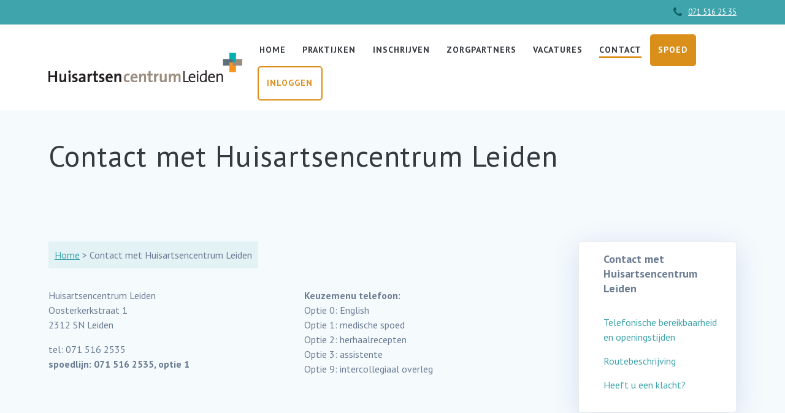

--- FILE ---
content_type: text/html; charset=UTF-8
request_url: https://huisartsencentrumleiden.nl/contact/
body_size: 78825
content:
<!DOCTYPE html>
<html lang="nl-NL">
<head>
    <meta charset="UTF-8">
    <meta name="viewport" content="width=device-width, initial-scale=1">
    <link rel="profile" href="http://gmpg.org/xfn/11">

	    <script>
        (function (exports, d) {
            var _isReady = false,
                _event,
                _fns = [];

            function onReady(event) {
                d.removeEventListener("DOMContentLoaded", onReady);
                _isReady = true;
                _event = event;
                _fns.forEach(function (_fn) {
                    var fn = _fn[0],
                        context = _fn[1];
                    fn.call(context || exports, window.jQuery);
                });
            }

            function onReadyIe(event) {
                if (d.readyState === "complete") {
                    d.detachEvent("onreadystatechange", onReadyIe);
                    _isReady = true;
                    _event = event;
                    _fns.forEach(function (_fn) {
                        var fn = _fn[0],
                            context = _fn[1];
                        fn.call(context || exports, event);
                    });
                }
            }

            d.addEventListener && d.addEventListener("DOMContentLoaded", onReady) ||
            d.attachEvent && d.attachEvent("onreadystatechange", onReadyIe);

            function domReady(fn, context) {
                if (_isReady) {
                    fn.call(context, _event);
                }

                _fns.push([fn, context]);
            }

            exports.mesmerizeDomReady = domReady;
        })(window, document);
    </script>
	<meta name='robots' content='max-image-preview:large, index, follow, max-snippet:-1, max-video-preview:-1' />
	<style>img:is([sizes="auto" i], [sizes^="auto," i]) { contain-intrinsic-size: 3000px 1500px }</style>
	
	<!-- This site is optimized with the Yoast SEO plugin v15.9.1 - https://yoast.com/wordpress/plugins/seo/ -->
	<title>Contactgegevens | Huisartsencentrum Leiden</title>
	<meta name="description" content="Huisartsencentrum Leiden bevindt zich op de Oosterkerkstraat 1. U kunt ons telefonisch bereiken op 071-516 25 35." />
	<link rel="canonical" href="https://huisartsencentrumleiden.nl/contact/" />
	<meta property="og:locale" content="nl_NL" />
	<meta property="og:type" content="article" />
	<meta property="og:title" content="Contactgegevens | Huisartsencentrum Leiden" />
	<meta property="og:description" content="Huisartsencentrum Leiden bevindt zich op de Oosterkerkstraat 1. U kunt ons telefonisch bereiken op 071-516 25 35." />
	<meta property="og:url" content="https://huisartsencentrumleiden.nl/contact/" />
	<meta property="og:site_name" content="Huisartsencentrum Leiden" />
	<meta property="article:modified_time" content="2025-11-06T20:43:03+00:00" />
	<meta name="twitter:card" content="summary_large_image" />
	<script type="application/ld+json" class="yoast-schema-graph">{"@context":"https://schema.org","@graph":[{"@type":"Organization","@id":"https://huisartsencentrumleiden.nl/#organization","name":"Huisartsencentrum Leiden","url":"https://huisartsencentrumleiden.nl/","sameAs":[],"logo":{"@type":"ImageObject","@id":"https://huisartsencentrumleiden.nl/#logo","inLanguage":"nl-NL","url":"https://huisartsencentrumleiden.nl/wp-content/uploads/2020/11/logo-tekst.png","width":512,"height":77,"caption":"Huisartsencentrum Leiden"},"image":{"@id":"https://huisartsencentrumleiden.nl/#logo"}},{"@type":"WebSite","@id":"https://huisartsencentrumleiden.nl/#website","url":"https://huisartsencentrumleiden.nl/","name":"Huisartsencentrum Leiden","description":"","publisher":{"@id":"https://huisartsencentrumleiden.nl/#organization"},"potentialAction":[{"@type":"SearchAction","target":"https://huisartsencentrumleiden.nl/?s={search_term_string}","query-input":"required name=search_term_string"}],"inLanguage":"nl-NL"},{"@type":"WebPage","@id":"https://huisartsencentrumleiden.nl/contact/#webpage","url":"https://huisartsencentrumleiden.nl/contact/","name":"Contactgegevens | Huisartsencentrum Leiden","isPartOf":{"@id":"https://huisartsencentrumleiden.nl/#website"},"datePublished":"2020-11-28T19:37:28+00:00","dateModified":"2025-11-06T20:43:03+00:00","description":"Huisartsencentrum Leiden bevindt zich op de Oosterkerkstraat 1. U kunt ons telefonisch bereiken op 071-516 25 35.","breadcrumb":{"@id":"https://huisartsencentrumleiden.nl/contact/#breadcrumb"},"inLanguage":"nl-NL","potentialAction":[{"@type":"ReadAction","target":["https://huisartsencentrumleiden.nl/contact/"]}]},{"@type":"BreadcrumbList","@id":"https://huisartsencentrumleiden.nl/contact/#breadcrumb","itemListElement":[{"@type":"ListItem","position":1,"item":{"@type":"WebPage","@id":"https://huisartsencentrumleiden.nl/","url":"https://huisartsencentrumleiden.nl/","name":"Home"}},{"@type":"ListItem","position":2,"item":{"@type":"WebPage","@id":"https://huisartsencentrumleiden.nl/contact/","url":"https://huisartsencentrumleiden.nl/contact/","name":"Contact met Huisartsencentrum Leiden"}}]}]}</script>
	<!-- / Yoast SEO plugin. -->


<link rel='dns-prefetch' href='//fonts.googleapis.com' />
<link rel="alternate" type="application/rss+xml" title="Huisartsencentrum Leiden &raquo; feed" href="https://huisartsencentrumleiden.nl/feed/" />
<link rel="alternate" type="application/rss+xml" title="Huisartsencentrum Leiden &raquo; reacties feed" href="https://huisartsencentrumleiden.nl/comments/feed/" />
<script type="text/javascript">
/* <![CDATA[ */
window._wpemojiSettings = {"baseUrl":"https:\/\/s.w.org\/images\/core\/emoji\/16.0.1\/72x72\/","ext":".png","svgUrl":"https:\/\/s.w.org\/images\/core\/emoji\/16.0.1\/svg\/","svgExt":".svg","source":{"concatemoji":"https:\/\/huisartsencentrumleiden.nl\/wp-includes\/js\/wp-emoji-release.min.js?ver=6.8.3"}};
/*! This file is auto-generated */
!function(s,n){var o,i,e;function c(e){try{var t={supportTests:e,timestamp:(new Date).valueOf()};sessionStorage.setItem(o,JSON.stringify(t))}catch(e){}}function p(e,t,n){e.clearRect(0,0,e.canvas.width,e.canvas.height),e.fillText(t,0,0);var t=new Uint32Array(e.getImageData(0,0,e.canvas.width,e.canvas.height).data),a=(e.clearRect(0,0,e.canvas.width,e.canvas.height),e.fillText(n,0,0),new Uint32Array(e.getImageData(0,0,e.canvas.width,e.canvas.height).data));return t.every(function(e,t){return e===a[t]})}function u(e,t){e.clearRect(0,0,e.canvas.width,e.canvas.height),e.fillText(t,0,0);for(var n=e.getImageData(16,16,1,1),a=0;a<n.data.length;a++)if(0!==n.data[a])return!1;return!0}function f(e,t,n,a){switch(t){case"flag":return n(e,"\ud83c\udff3\ufe0f\u200d\u26a7\ufe0f","\ud83c\udff3\ufe0f\u200b\u26a7\ufe0f")?!1:!n(e,"\ud83c\udde8\ud83c\uddf6","\ud83c\udde8\u200b\ud83c\uddf6")&&!n(e,"\ud83c\udff4\udb40\udc67\udb40\udc62\udb40\udc65\udb40\udc6e\udb40\udc67\udb40\udc7f","\ud83c\udff4\u200b\udb40\udc67\u200b\udb40\udc62\u200b\udb40\udc65\u200b\udb40\udc6e\u200b\udb40\udc67\u200b\udb40\udc7f");case"emoji":return!a(e,"\ud83e\udedf")}return!1}function g(e,t,n,a){var r="undefined"!=typeof WorkerGlobalScope&&self instanceof WorkerGlobalScope?new OffscreenCanvas(300,150):s.createElement("canvas"),o=r.getContext("2d",{willReadFrequently:!0}),i=(o.textBaseline="top",o.font="600 32px Arial",{});return e.forEach(function(e){i[e]=t(o,e,n,a)}),i}function t(e){var t=s.createElement("script");t.src=e,t.defer=!0,s.head.appendChild(t)}"undefined"!=typeof Promise&&(o="wpEmojiSettingsSupports",i=["flag","emoji"],n.supports={everything:!0,everythingExceptFlag:!0},e=new Promise(function(e){s.addEventListener("DOMContentLoaded",e,{once:!0})}),new Promise(function(t){var n=function(){try{var e=JSON.parse(sessionStorage.getItem(o));if("object"==typeof e&&"number"==typeof e.timestamp&&(new Date).valueOf()<e.timestamp+604800&&"object"==typeof e.supportTests)return e.supportTests}catch(e){}return null}();if(!n){if("undefined"!=typeof Worker&&"undefined"!=typeof OffscreenCanvas&&"undefined"!=typeof URL&&URL.createObjectURL&&"undefined"!=typeof Blob)try{var e="postMessage("+g.toString()+"("+[JSON.stringify(i),f.toString(),p.toString(),u.toString()].join(",")+"));",a=new Blob([e],{type:"text/javascript"}),r=new Worker(URL.createObjectURL(a),{name:"wpTestEmojiSupports"});return void(r.onmessage=function(e){c(n=e.data),r.terminate(),t(n)})}catch(e){}c(n=g(i,f,p,u))}t(n)}).then(function(e){for(var t in e)n.supports[t]=e[t],n.supports.everything=n.supports.everything&&n.supports[t],"flag"!==t&&(n.supports.everythingExceptFlag=n.supports.everythingExceptFlag&&n.supports[t]);n.supports.everythingExceptFlag=n.supports.everythingExceptFlag&&!n.supports.flag,n.DOMReady=!1,n.readyCallback=function(){n.DOMReady=!0}}).then(function(){return e}).then(function(){var e;n.supports.everything||(n.readyCallback(),(e=n.source||{}).concatemoji?t(e.concatemoji):e.wpemoji&&e.twemoji&&(t(e.twemoji),t(e.wpemoji)))}))}((window,document),window._wpemojiSettings);
/* ]]> */
</script>
<link rel='stylesheet' id='companion-bundle-css' href="" data-href='https://huisartsencentrumleiden.nl/wp-content/plugins/mesmerize-companion/theme-data/mesmerize/assets/css/companion.bundle.min.css?ver=1.6.148' type='text/css' media='all' />
<link rel='stylesheet' id='empower-companion-page-css-css' href='https://huisartsencentrumleiden.nl/wp-content/themes/empowerwp-pro/child/customizer/sections/content.css?ver=1.6.148' type='text/css' media='all' />
<style id='wp-emoji-styles-inline-css' type='text/css'>

	img.wp-smiley, img.emoji {
		display: inline !important;
		border: none !important;
		box-shadow: none !important;
		height: 1em !important;
		width: 1em !important;
		margin: 0 0.07em !important;
		vertical-align: -0.1em !important;
		background: none !important;
		padding: 0 !important;
	}
</style>
<link rel='stylesheet' id='wp-block-library-css' href='https://huisartsencentrumleiden.nl/wp-includes/css/dist/block-library/style.min.css?ver=6.8.3' type='text/css' media='all' />
<style id='classic-theme-styles-inline-css' type='text/css'>
/*! This file is auto-generated */
.wp-block-button__link{color:#fff;background-color:#32373c;border-radius:9999px;box-shadow:none;text-decoration:none;padding:calc(.667em + 2px) calc(1.333em + 2px);font-size:1.125em}.wp-block-file__button{background:#32373c;color:#fff;text-decoration:none}
</style>
<style id='global-styles-inline-css' type='text/css'>
:root{--wp--preset--aspect-ratio--square: 1;--wp--preset--aspect-ratio--4-3: 4/3;--wp--preset--aspect-ratio--3-4: 3/4;--wp--preset--aspect-ratio--3-2: 3/2;--wp--preset--aspect-ratio--2-3: 2/3;--wp--preset--aspect-ratio--16-9: 16/9;--wp--preset--aspect-ratio--9-16: 9/16;--wp--preset--color--black: #000000;--wp--preset--color--cyan-bluish-gray: #abb8c3;--wp--preset--color--white: #ffffff;--wp--preset--color--pale-pink: #f78da7;--wp--preset--color--vivid-red: #cf2e2e;--wp--preset--color--luminous-vivid-orange: #ff6900;--wp--preset--color--luminous-vivid-amber: #fcb900;--wp--preset--color--light-green-cyan: #7bdcb5;--wp--preset--color--vivid-green-cyan: #00d084;--wp--preset--color--pale-cyan-blue: #8ed1fc;--wp--preset--color--vivid-cyan-blue: #0693e3;--wp--preset--color--vivid-purple: #9b51e0;--wp--preset--gradient--vivid-cyan-blue-to-vivid-purple: linear-gradient(135deg,rgba(6,147,227,1) 0%,rgb(155,81,224) 100%);--wp--preset--gradient--light-green-cyan-to-vivid-green-cyan: linear-gradient(135deg,rgb(122,220,180) 0%,rgb(0,208,130) 100%);--wp--preset--gradient--luminous-vivid-amber-to-luminous-vivid-orange: linear-gradient(135deg,rgba(252,185,0,1) 0%,rgba(255,105,0,1) 100%);--wp--preset--gradient--luminous-vivid-orange-to-vivid-red: linear-gradient(135deg,rgba(255,105,0,1) 0%,rgb(207,46,46) 100%);--wp--preset--gradient--very-light-gray-to-cyan-bluish-gray: linear-gradient(135deg,rgb(238,238,238) 0%,rgb(169,184,195) 100%);--wp--preset--gradient--cool-to-warm-spectrum: linear-gradient(135deg,rgb(74,234,220) 0%,rgb(151,120,209) 20%,rgb(207,42,186) 40%,rgb(238,44,130) 60%,rgb(251,105,98) 80%,rgb(254,248,76) 100%);--wp--preset--gradient--blush-light-purple: linear-gradient(135deg,rgb(255,206,236) 0%,rgb(152,150,240) 100%);--wp--preset--gradient--blush-bordeaux: linear-gradient(135deg,rgb(254,205,165) 0%,rgb(254,45,45) 50%,rgb(107,0,62) 100%);--wp--preset--gradient--luminous-dusk: linear-gradient(135deg,rgb(255,203,112) 0%,rgb(199,81,192) 50%,rgb(65,88,208) 100%);--wp--preset--gradient--pale-ocean: linear-gradient(135deg,rgb(255,245,203) 0%,rgb(182,227,212) 50%,rgb(51,167,181) 100%);--wp--preset--gradient--electric-grass: linear-gradient(135deg,rgb(202,248,128) 0%,rgb(113,206,126) 100%);--wp--preset--gradient--midnight: linear-gradient(135deg,rgb(2,3,129) 0%,rgb(40,116,252) 100%);--wp--preset--font-size--small: 13px;--wp--preset--font-size--medium: 20px;--wp--preset--font-size--large: 36px;--wp--preset--font-size--x-large: 42px;--wp--preset--spacing--20: 0.44rem;--wp--preset--spacing--30: 0.67rem;--wp--preset--spacing--40: 1rem;--wp--preset--spacing--50: 1.5rem;--wp--preset--spacing--60: 2.25rem;--wp--preset--spacing--70: 3.38rem;--wp--preset--spacing--80: 5.06rem;--wp--preset--shadow--natural: 6px 6px 9px rgba(0, 0, 0, 0.2);--wp--preset--shadow--deep: 12px 12px 50px rgba(0, 0, 0, 0.4);--wp--preset--shadow--sharp: 6px 6px 0px rgba(0, 0, 0, 0.2);--wp--preset--shadow--outlined: 6px 6px 0px -3px rgba(255, 255, 255, 1), 6px 6px rgba(0, 0, 0, 1);--wp--preset--shadow--crisp: 6px 6px 0px rgba(0, 0, 0, 1);}:where(.is-layout-flex){gap: 0.5em;}:where(.is-layout-grid){gap: 0.5em;}body .is-layout-flex{display: flex;}.is-layout-flex{flex-wrap: wrap;align-items: center;}.is-layout-flex > :is(*, div){margin: 0;}body .is-layout-grid{display: grid;}.is-layout-grid > :is(*, div){margin: 0;}:where(.wp-block-columns.is-layout-flex){gap: 2em;}:where(.wp-block-columns.is-layout-grid){gap: 2em;}:where(.wp-block-post-template.is-layout-flex){gap: 1.25em;}:where(.wp-block-post-template.is-layout-grid){gap: 1.25em;}.has-black-color{color: var(--wp--preset--color--black) !important;}.has-cyan-bluish-gray-color{color: var(--wp--preset--color--cyan-bluish-gray) !important;}.has-white-color{color: var(--wp--preset--color--white) !important;}.has-pale-pink-color{color: var(--wp--preset--color--pale-pink) !important;}.has-vivid-red-color{color: var(--wp--preset--color--vivid-red) !important;}.has-luminous-vivid-orange-color{color: var(--wp--preset--color--luminous-vivid-orange) !important;}.has-luminous-vivid-amber-color{color: var(--wp--preset--color--luminous-vivid-amber) !important;}.has-light-green-cyan-color{color: var(--wp--preset--color--light-green-cyan) !important;}.has-vivid-green-cyan-color{color: var(--wp--preset--color--vivid-green-cyan) !important;}.has-pale-cyan-blue-color{color: var(--wp--preset--color--pale-cyan-blue) !important;}.has-vivid-cyan-blue-color{color: var(--wp--preset--color--vivid-cyan-blue) !important;}.has-vivid-purple-color{color: var(--wp--preset--color--vivid-purple) !important;}.has-black-background-color{background-color: var(--wp--preset--color--black) !important;}.has-cyan-bluish-gray-background-color{background-color: var(--wp--preset--color--cyan-bluish-gray) !important;}.has-white-background-color{background-color: var(--wp--preset--color--white) !important;}.has-pale-pink-background-color{background-color: var(--wp--preset--color--pale-pink) !important;}.has-vivid-red-background-color{background-color: var(--wp--preset--color--vivid-red) !important;}.has-luminous-vivid-orange-background-color{background-color: var(--wp--preset--color--luminous-vivid-orange) !important;}.has-luminous-vivid-amber-background-color{background-color: var(--wp--preset--color--luminous-vivid-amber) !important;}.has-light-green-cyan-background-color{background-color: var(--wp--preset--color--light-green-cyan) !important;}.has-vivid-green-cyan-background-color{background-color: var(--wp--preset--color--vivid-green-cyan) !important;}.has-pale-cyan-blue-background-color{background-color: var(--wp--preset--color--pale-cyan-blue) !important;}.has-vivid-cyan-blue-background-color{background-color: var(--wp--preset--color--vivid-cyan-blue) !important;}.has-vivid-purple-background-color{background-color: var(--wp--preset--color--vivid-purple) !important;}.has-black-border-color{border-color: var(--wp--preset--color--black) !important;}.has-cyan-bluish-gray-border-color{border-color: var(--wp--preset--color--cyan-bluish-gray) !important;}.has-white-border-color{border-color: var(--wp--preset--color--white) !important;}.has-pale-pink-border-color{border-color: var(--wp--preset--color--pale-pink) !important;}.has-vivid-red-border-color{border-color: var(--wp--preset--color--vivid-red) !important;}.has-luminous-vivid-orange-border-color{border-color: var(--wp--preset--color--luminous-vivid-orange) !important;}.has-luminous-vivid-amber-border-color{border-color: var(--wp--preset--color--luminous-vivid-amber) !important;}.has-light-green-cyan-border-color{border-color: var(--wp--preset--color--light-green-cyan) !important;}.has-vivid-green-cyan-border-color{border-color: var(--wp--preset--color--vivid-green-cyan) !important;}.has-pale-cyan-blue-border-color{border-color: var(--wp--preset--color--pale-cyan-blue) !important;}.has-vivid-cyan-blue-border-color{border-color: var(--wp--preset--color--vivid-cyan-blue) !important;}.has-vivid-purple-border-color{border-color: var(--wp--preset--color--vivid-purple) !important;}.has-vivid-cyan-blue-to-vivid-purple-gradient-background{background: var(--wp--preset--gradient--vivid-cyan-blue-to-vivid-purple) !important;}.has-light-green-cyan-to-vivid-green-cyan-gradient-background{background: var(--wp--preset--gradient--light-green-cyan-to-vivid-green-cyan) !important;}.has-luminous-vivid-amber-to-luminous-vivid-orange-gradient-background{background: var(--wp--preset--gradient--luminous-vivid-amber-to-luminous-vivid-orange) !important;}.has-luminous-vivid-orange-to-vivid-red-gradient-background{background: var(--wp--preset--gradient--luminous-vivid-orange-to-vivid-red) !important;}.has-very-light-gray-to-cyan-bluish-gray-gradient-background{background: var(--wp--preset--gradient--very-light-gray-to-cyan-bluish-gray) !important;}.has-cool-to-warm-spectrum-gradient-background{background: var(--wp--preset--gradient--cool-to-warm-spectrum) !important;}.has-blush-light-purple-gradient-background{background: var(--wp--preset--gradient--blush-light-purple) !important;}.has-blush-bordeaux-gradient-background{background: var(--wp--preset--gradient--blush-bordeaux) !important;}.has-luminous-dusk-gradient-background{background: var(--wp--preset--gradient--luminous-dusk) !important;}.has-pale-ocean-gradient-background{background: var(--wp--preset--gradient--pale-ocean) !important;}.has-electric-grass-gradient-background{background: var(--wp--preset--gradient--electric-grass) !important;}.has-midnight-gradient-background{background: var(--wp--preset--gradient--midnight) !important;}.has-small-font-size{font-size: var(--wp--preset--font-size--small) !important;}.has-medium-font-size{font-size: var(--wp--preset--font-size--medium) !important;}.has-large-font-size{font-size: var(--wp--preset--font-size--large) !important;}.has-x-large-font-size{font-size: var(--wp--preset--font-size--x-large) !important;}
:where(.wp-block-post-template.is-layout-flex){gap: 1.25em;}:where(.wp-block-post-template.is-layout-grid){gap: 1.25em;}
:where(.wp-block-columns.is-layout-flex){gap: 2em;}:where(.wp-block-columns.is-layout-grid){gap: 2em;}
:root :where(.wp-block-pullquote){font-size: 1.5em;line-height: 1.6;}
</style>
<link rel='stylesheet' id='contact-form-7-css' href='https://huisartsencentrumleiden.nl/wp-content/plugins/contact-form-7/includes/css/styles.css?ver=5.4' type='text/css' media='all' />
<link rel='stylesheet' id='page-list-style-css' href='https://huisartsencentrumleiden.nl/wp-content/plugins/page-list/css/page-list.css?ver=5.6' type='text/css' media='all' />
<link rel='stylesheet' id='mesmerize-style-css' href='https://huisartsencentrumleiden.nl/wp-content/themes/empowerwp-pro/style.min.css?ver=1.1.21' type='text/css' media='all' />
<style id='mesmerize-style-inline-css' type='text/css'>
img.logo.dark, img.custom-logo{width:auto;max-height:70px !important;}
</style>
<link rel='stylesheet' id='mesmerize-fonts-css' href="" data-href='https://fonts.googleapis.com/css?family=Open+Sans%3A300%2C400%2C600%2C700%2C300%2C400%2C600%2C700%7CMuli%3A300%2C300italic%2C400%2C400italic%2C600%2C600italic%2C700%2C700italic%2C900%2C900italic%2C300%2C300italic%2C400%2C400italic%2C600%2C600italic%2C700%2C700italic%2C900%2C900italic%7CPlayfair+Display%3A400%2C400italic%2C700%2C700italic%2C400%2C400italic%2C700%2C700italic%7CRoboto%3ARoboto%7CPT+Sans%3Aregular%2C700&#038;subset=latin%2Clatin-ext&#038;display=swap' type='text/css' media='all' />
<link rel='stylesheet' id='mesmerize-style-bundle-css' href='https://huisartsencentrumleiden.nl/wp-content/themes/empowerwp-pro/pro/assets/css/theme.bundle.min.css?ver=1.1.21' type='text/css' media='all' />
<link rel='stylesheet' id='mesmerize-child-css' href='https://huisartsencentrumleiden.nl/wp-content/themes/empowerwp-pro/child/style.min.css?ver=1.1.21' type='text/css' media='all' />
<style id='mesmerize-child-inline-css' type='text/css'>
/** cached kirki style */.footer .footer-content{background-color:#3FA4AB;border-top-color:#e8e8e8;border-top-width:1px;border-top-style:solid;}.footer h1, .footer h2, .footer h3, .footer h4, .footer h5, .footer h6{color:#FFFFFF!important;}.footer p, .footer{color:#FFFFFF;}.footer a{color:#FFFFFF;}.footer a:hover{color:#20767C;}.footer a .fa, .footer .fa{color:#3F464C;}.footer a:hover .fa{color:#3f464c;}.footer-border-accent{border-color:#F8F8F8 !important;}.footer-bg-accent{background-color:#F8F8F8 !important;}body{font-family:"PT Sans", Helvetica, Arial, sans-serif;font-weight:400;font-style:normal;color:#6B7C93;}body h2{font-family:Muli, Helvetica, Arial, sans-serif;font-weight:600;font-style:normal;font-size:2.188rem;line-height:3rem;text-transform:none;color:#DB8F1B;}body h3{font-family:Muli, Helvetica, Arial, sans-serif;font-weight:600;font-style:normal;font-size:1.313rem;line-height:2.25rem;text-transform:none;color:#3C424F;}body h4{font-family:Muli, Helvetica, Arial, sans-serif;font-weight:600;font-style:normal;font-size:0.963rem;line-height:1.75rem;letter-spacing:0.0625rem;text-transform:none;color:#5C707B;}body h5{font-family:Muli, Helvetica, Arial, sans-serif;font-weight:800;font-style:normal;font-size:0.875rem;line-height:1.5rem;letter-spacing:2px;text-transform:none;color:#3C424F;}body h6{font-family:Muli, Helvetica, Arial, sans-serif;font-weight:800;font-style:normal;font-size:0.766rem;line-height:1.375rem;letter-spacing:0.1875rem;color:#3C424F;}.header-homepage:not(.header-slide).color-overlay:before{background:#000000;}.header-homepage:not(.header-slide) .background-overlay,.header-homepage:not(.header-slide).color-overlay::before{opacity:0.15;}.header-homepage p.header-subtitle2{margin-top:0;margin-bottom:20px;font-family:Roboto, Helvetica, Arial, sans-serif;font-weight:300;font-style:normal;font-size:1.4em;line-height:130%;letter-spacing:0px;text-transform:capitalize;color:#3FA4AB;background:rgb(255,255,255);padding-top:10px;padding-bottom:10px;padding-left:;padding-right:0px;-webkit-border-radius:0px;-moz-border-radius:0px;border-radius:0px;}.header-homepage h1.hero-title{font-family:Muli, Helvetica, Arial, sans-serif;font-weight:300;font-size:3.3em;line-height:114%;letter-spacing:0.9px;text-transform:none;color:#ffffff;}.header-homepage .hero-title{margin-top:0;margin-bottom:20px;background:rgba(0,0,0,0);padding-top:0px;padding-bottom:0px;padding-left:;padding-right:0px;-webkit-border-radius:0px;-moz-border-radius:0px;border-radius:0px;}.header-homepage p.header-subtitle{margin-top:0;margin-bottom:20px;font-family:Muli, Helvetica, Arial, sans-serif;font-weight:300;font-size:1.3em;line-height:130%;letter-spacing:0px;text-transform:none;color:#ffffff;background:rgba(219,143,27,0.917);padding-top:20px;padding-bottom:20px;padding-left:10px;padding-right:10px;-webkit-border-radius:0px;-moz-border-radius:0px;border-radius:0px;}.header-buttons-wrapper{background:rgba(0,0,0,0);padding-top:0px;padding-bottom:0px;padding-left:0px;padding-right:0px;-webkit-border-radius:0px;-moz-border-radius:0px;border-radius:0px;}.header-homepage .header-description-row{padding-top:16%;padding-bottom:5%;}.inner-header-description{padding-top:;padding-bottom:0;}.inner-header-description .header-subtitle{font-family:Muli, Helvetica, Arial, sans-serif;font-weight:300;font-style:normal;font-size:1.3em;line-height:130%;letter-spacing:0px;text-transform:none;color:#ffffff;}.inner-header-description h1.hero-title{font-family:"PT Sans", Helvetica, Arial, sans-serif;font-weight:300;font-style:normal;font-size:2.5em;line-height:100%;letter-spacing:0.9px;text-transform:none;color:#343A40;}.header-top-bar{background-color:rgb(63,164,171);}.header-top-bar-inner{height:40px;}.header-top-bar .header-top-bar-area.area-left span{color:#FFFFFF;}.header-top-bar .header-top-bar-area.area-left i.fa{color:#ffffff;}.header-top-bar .header-top-bar-area.area-left .top-bar-social-icons i{color:#fff;}.header-top-bar .header-top-bar-area.area-left .top-bar-social-icons i:hover{color:#fff;}.header-top-bar .header-top-bar-area.area-left .top-bar-menu > li > a{color:#fff;}.header-top-bar .header-top-bar-area.area-left .top-bar-menu > li > a:hover{color:#fff!important;}.header-top-bar .header-top-bar-area.area-left .top-bar-menu > li > a:visited{color:#fff;}.header-top-bar .header-top-bar-area.area-left span.top-bar-text{color:#fff;}.header-top-bar .header-top-bar-area.area-right span{color:#FFFFFF;}.header-top-bar .header-top-bar-area.area-right i.fa{color:#0E6065;}.header-top-bar .header-top-bar-area.area-right .top-bar-social-icons i{color:#fff;}.header-top-bar .header-top-bar-area.area-right .top-bar-social-icons i:hover{color:#fff;}.header-top-bar .header-top-bar-area.area-right .top-bar-menu > li > a{color:#fff;}.header-top-bar .header-top-bar-area.area-right .top-bar-menu > li > a:hover{color:#fff!important;}.header-top-bar .header-top-bar-area.area-right .top-bar-menu > li > a:visited{color:#fff;}.header-top-bar .header-top-bar-area.area-right span.top-bar-text{color:#fff;}.mesmerize-inner-page .navigation-bar.coloured-nav:not(.fixto-fixed){background-color:rgba(255, 255, 255, 1)!important;}.mesmerize-inner-page .fixto-fixed .main_menu_col, .mesmerize-inner-page .fixto-fixed .main-menu{justify-content:flex-end!important;}.mesmerize-inner-page .navigation-bar.fixto-fixed{background-color:rgba(255, 255, 255, 1)!important;}.mesmerize-inner-page #main_menu > li > a{font-family:"PT Sans", Helvetica, Arial, sans-serif;font-weight:600;font-style:normal;font-size:14px;line-height:160%;letter-spacing:1px;text-transform:uppercase;}.mesmerize-front-page .navigation-bar.coloured-nav:not(.fixto-fixed){background-color:rgba(255, 255, 255, 1)!important;}.mesmerize-front-page .fixto-fixed .main_menu_col, .mesmerize-front-page .fixto-fixed .main-menu{justify-content:flex-end!important;}.mesmerize-front-page .navigation-bar.fixto-fixed{background-color:rgba(255, 255, 255, 1)!important;}.mesmerize-front-page #main_menu > li > a{font-family:"PT Sans", Helvetica, Arial, sans-serif;font-weight:600;font-style:normal;font-size:14px;line-height:160%;letter-spacing:1px;text-transform:uppercase;}.mesmerize-front-page #main_menu > li li > a{font-family:"Open Sans", Helvetica, Arial, sans-serif;font-weight:600;font-style:normal;font-size:0.875rem;line-height:120%;letter-spacing:0px;text-transform:none;}.mesmerize-front-page .header-nav-area .social-icons a{color:#FFFFFF!important;}.mesmerize-front-page .fixto-fixed .header-nav-area .social-icons a{color:#000000!important;}.mesmerize-front-page  .nav-search.widget_search *{color:#FFFFFF;}.mesmerize-front-page  .nav-search.widget_search input{border-color:#FFFFFF;}.mesmerize-front-page  .nav-search.widget_search input::-webkit-input-placeholder{color:#FFFFFF;}.mesmerize-front-page  .nav-search.widget_search input:-ms-input-placeholder{color:#FFFFFF;}.mesmerize-front-page  .nav-search.widget_search input:-moz-placeholder{color:#FFFFFF;}.mesmerize-front-page .fixto-fixed  .nav-search.widget_search *{color:#000000;}.mesmerize-front-page .fixto-fixed  .nav-search.widget_search input{border-color:#000000;}.mesmerize-front-page .fixto-fixed  .nav-search.widget_search input::-webkit-input-placeholder{color:#000000;}.mesmerize-front-page .fixto-fixed  .nav-search.widget_search input:-ms-input-placeholder{color:#000000;}.mesmerize-front-page .fixto-fixed  .nav-search.widget_search input:-moz-placeholder{color:#000000;}.mesmerize-inner-page .inner_header-nav-area .social-icons a{color:#FFFFFF!important;}.mesmerize-inner-page .fixto-fixed .inner_header-nav-area .social-icons a{color:#000000!important;}.mesmerize-inner-page .nav-search.widget_search *{color:#FFFFFF;}.mesmerize-inner-page .nav-search.widget_search input{border-color:#FFFFFF;}.mesmerize-inner-page .nav-search.widget_search input::-webkit-input-placeholder{color:#FFFFFF;}.mesmerize-inner-page .nav-search.widget_search input:-ms-input-placeholder{color:#FFFFFF;}.mesmerize-inner-page .nav-search.widget_search input:-moz-placeholder{color:#FFFFFF;}.mesmerize-inner-page .fixto-fixed .nav-search.widget_search *{color:#000000;}.mesmerize-inner-page .fixto-fixed .nav-search.widget_search input{border-color:#000000;}.mesmerize-inner-page .fixto-fixed .nav-search.widget_search input::-webkit-input-placeholder{color:#000000;}.mesmerize-inner-page .fixto-fixed .nav-search.widget_search input:-ms-input-placeholder{color:#000000;}.mesmerize-inner-page .fixto-fixed .nav-search.widget_search input:-moz-placeholder{color:#000000;}[data-component="offcanvas"] i.fa{color:#fff!important;}[data-component="offcanvas"] .bubble{background-color:#fff!important;}.fixto-fixed [data-component="offcanvas"] i.fa{color:#000000!important;}.fixto-fixed [data-component="offcanvas"] .bubble{background-color:#000000!important;}#offcanvas-wrapper{background-color:#222B34!important;}html.has-offscreen body:after{background-color:rgba(34, 43, 52, 0.7)!important;}#offcanvas-wrapper *:not(.arrow){color:#ffffff!important;}#offcanvas_menu li.open, #offcanvas_menu li.current-menu-item, #offcanvas_menu li.current-menu-item > a, #offcanvas_menu li.current_page_item, #offcanvas_menu li.current_page_item > a{background-color:#FFFFFF;}#offcanvas_menu li.open > a, #offcanvas_menu li.open > a > i, #offcanvas_menu li.current-menu-item > a, #offcanvas_menu li.current_page_item > a{color:#2395F6!important;}#offcanvas_menu li.open > a, #offcanvas_menu li.current-menu-item > a, #offcanvas_menu li.current_page_item > a{border-left-color:#2395F6!important;}#offcanvas_menu li > ul{background-color:#686B77;}#offcanvas_menu li > a{font-family:"Open Sans", Helvetica, Arial, sans-serif;font-weight:400;font-size:0.875rem;line-height:100%;letter-spacing:0px;text-transform:none;}.navigation-bar.homepage.coloured-nav a.text-logo,.navigation-bar.homepage.coloured-nav #main_menu li.logo > a.text-logo,.navigation-bar.homepage.coloured-nav #main_menu li.logo > a.text-logo:hover{color:#4a4a4a;font-family:inherit;font-weight:600;font-size:1.6rem;line-height:100%;letter-spacing:0px;text-transform:uppercase;}.navigation-bar.homepage.fixto-fixed a.text-logo,.navigation-bar.homepage.fixto-fixed .dark-logo a.text-logo{color:#4a4a4a!important;}.navigation-bar:not(.homepage) a.text-logo,.navigation-bar:not(.homepage) #main_menu li.logo > a.text-logo,.navigation-bar:not(.homepage) #main_menu li.logo > a.text-logo:hover,.navigation-bar:not(.homepage) a.text-logo,.navigation-bar:not(.homepage) #main_menu li.logo > a.text-logo,.navigation-bar:not(.homepage) #main_menu li.logo > a.text-logo:hover{color:#4a4a4a;font-family:inherit;font-weight:600;font-size:1.6rem;line-height:100%;letter-spacing:0px;text-transform:uppercase;}.navigation-bar.fixto-fixed:not(.homepage) a.text-logo,.navigation-bar.fixto-fixed:not(.homepage) .dark-logo a.text-logo, .navigation-bar.alternate:not(.homepage) a.text-logo, .navigation-bar.alternate:not(.homepage) .dark-logo a.text-logo{color:#4a4a4a!important;}.slide-progress{background:rgba(3, 169, 244, 0.5);height:5px;}.header-slider-navigation.separated .owl-nav .owl-next,.header-slider-navigation.separated .owl-nav .owl-prev{margin-left:40px;margin-right:40px;}.header-slider-navigation .owl-nav .owl-next,.header-slider-navigation .owl-nav .owl-prev{padding:0px;background:rgba(0, 0, 0, 0);}.header-slider-navigation .owl-nav .owl-next i,.header-slider-navigation .owl-nav .owl-prev i{font-size:50px;width:50px;height:50px;color:#ffffff;}.header-slider-navigation .owl-nav .owl-next:hover,.header-slider-navigation .owl-nav .owl-prev:hover{background:rgba(0, 0, 0, 0);}.header-slider-navigation .owl-dots{margin-bottom:0px;margin-top:0px;}.header-slider-navigation .owl-dots .owl-dot span{background:rgba(255,255,255,0.3);}.header-slider-navigation .owl-dots .owl-dot.active span,.header-slider-navigation .owl-dots .owl-dot:hover span{background:#ffffff;}.header-slider-navigation .owl-dots .owl-dot{margin:0px 7px;}@media (min-width: 767px){.footer .footer-content{padding-top:15px;padding-bottom:15px;}}@media (max-width: 1023px){body{font-size:calc( 16px * 0.875 );}}@media (min-width: 1024px){body{font-size:16px;}}@media screen and (min-width: 768px){.header-homepage{background-position:center center;}}@media only screen and (min-width: 768px){.header-homepage p.header-subtitle2{font-size:1.4em;}.header-homepage h1.hero-title{font-size:3.5rem;}.header-homepage p.header-subtitle{font-size:1.3em;}.header-content .align-holder{width:47%!important;}.inner-header-description{text-align:left!important;}.inner-header-description .header-subtitle{font-size:1.3em;}.inner-header-description h1.hero-title{font-size:3em;}}@media screen and (max-width:767px){.header-homepage .header-description-row{padding-top:4%;padding-bottom:2%;}}
</style>
<script type="text/javascript" id="wk-tag-manager-script-js-after">
/* <![CDATA[ */
function shouldTrack(){
var trackLoggedIn = false;
var loggedIn = false;
if(!loggedIn){
return true;
} else if( trackLoggedIn ) {
return true;
}
return false;
}
function hasWKGoogleAnalyticsCookie() {
return (new RegExp('wp_wk_ga_untrack_' + document.location.hostname)).test(document.cookie);
}
if (!hasWKGoogleAnalyticsCookie() && shouldTrack()) {
//Google Tag Manager
(function (w, d, s, l, i) {
w[l] = w[l] || [];
w[l].push({
'gtm.start':
new Date().getTime(), event: 'gtm.js'
});
var f = d.getElementsByTagName(s)[0],
j = d.createElement(s), dl = l != 'dataLayer' ? '&l=' + l : '';
j.async = true;
j.src =
'https://www.googletagmanager.com/gtm.js?id=' + i + dl;
f.parentNode.insertBefore(j, f);
})(window, document, 'script', 'dataLayer', 'GTM-55HMD55');
}
/* ]]> */
</script>
<script type="text/javascript" src="https://huisartsencentrumleiden.nl/wp-includes/js/jquery/jquery.min.js?ver=3.7.1" id="jquery-core-js"></script>
<script type="text/javascript" src="https://huisartsencentrumleiden.nl/wp-includes/js/jquery/jquery-migrate.min.js?ver=3.4.1" id="jquery-migrate-js"></script>
<script type="text/javascript" id="jquery-js-after">
/* <![CDATA[ */
    
        (function () {
            function setHeaderTopSpacing() {

                setTimeout(function() {
                  var headerTop = document.querySelector('.header-top');
                  var headers = document.querySelectorAll('.header-wrapper .header,.header-wrapper .header-homepage');

                  for (var i = 0; i < headers.length; i++) {
                      var item = headers[i];
                      item.style.paddingTop = headerTop.getBoundingClientRect().height + "px";
                  }

                    var languageSwitcher = document.querySelector('.mesmerize-language-switcher');

                    if(languageSwitcher){
                        languageSwitcher.style.top = "calc( " +  headerTop.getBoundingClientRect().height + "px + 1rem)" ;
                    }
                    
                }, 100);

             
            }

            window.addEventListener('resize', setHeaderTopSpacing);
            window.mesmerizeSetHeaderTopSpacing = setHeaderTopSpacing
            mesmerizeDomReady(setHeaderTopSpacing);
        })();
    
    
/* ]]> */
</script>
<link rel="https://api.w.org/" href="https://huisartsencentrumleiden.nl/wp-json/" /><link rel="alternate" title="JSON" type="application/json" href="https://huisartsencentrumleiden.nl/wp-json/wp/v2/pages/434" /><link rel="EditURI" type="application/rsd+xml" title="RSD" href="https://huisartsencentrumleiden.nl/xmlrpc.php?rsd" />
<meta name="generator" content="WordPress 6.8.3" />
<link rel='shortlink' href='https://huisartsencentrumleiden.nl/?p=434' />
<link rel="alternate" title="oEmbed (JSON)" type="application/json+oembed" href="https://huisartsencentrumleiden.nl/wp-json/oembed/1.0/embed?url=https%3A%2F%2Fhuisartsencentrumleiden.nl%2Fcontact%2F" />
<link rel="alternate" title="oEmbed (XML)" type="text/xml+oembed" href="https://huisartsencentrumleiden.nl/wp-json/oembed/1.0/embed?url=https%3A%2F%2Fhuisartsencentrumleiden.nl%2Fcontact%2F&#038;format=xml" />
<script src="https://moetiknaardedokter.azurewebsites.net/embed/index.js"></script>    <script type="text/javascript" data-name="async-styles">
        (function () {
            var links = document.querySelectorAll('link[data-href]');
            for (var i = 0; i < links.length; i++) {
                var item = links[i];
                item.href = item.getAttribute('data-href')
            }
        })();
    </script>
	    <style data-prefix="inner_header" data-name="menu-variant-style">/** cached menu style */.mesmerize-inner-page ul.dropdown-menu > li {  color: #343A40; } .mesmerize-inner-page .fixto-fixed ul.dropdown-menu > li {  color: #343A40; }  .mesmerize-inner-page ul.dropdown-menu.active-line-bottom > li > a, .mesmerize-inner-page ul.dropdown-menu.active-line-bottom > li > a, ul.dropdown-menu.default > li > a, .mesmerize-inner-page ul.dropdown-menu.default > li > a {   border-bottom: 3px solid transparent; } .mesmerize-inner-page ul.dropdown-menu.active-line-bottom > .current_page_item > a, .mesmerize-inner-page ul.dropdown-menu.active-line-bottom > .current-menu-item > a, ul.dropdown-menu.default > .current_page_item > a, .mesmerize-inner-page ul.dropdown-menu.default > .current-menu-item > a {  border-bottom-color: #DB8F1B; } .mesmerize-inner-page ul.dropdown-menu.active-line-bottom > li:not(.current-menu-item):not(.current_page_item):hover > a, .mesmerize-inner-page ul.dropdown-menu.active-line-bottom > li:not(.current-menu-item):not(.current_page_item).hover > a, ul.dropdown-menu.default > li:not(.current-menu-item):not(.current_page_item):hover > a, .mesmerize-inner-page ul.dropdown-menu.default > li:not(.current-menu-item):not(.current_page_item).hover > a {  color: #5C707B; } .mesmerize-inner-page .fixto-fixed ul.dropdown-menu.active-line-bottom > .current_page_item > a, .mesmerize-inner-page .fixto-fixed ul.dropdown-menu.active-line-bottom > .current-menu-item > a, .mesmerize-inner-page .fixto-fixed ul.dropdown-menu.default > .current_page_item > a, .mesmerize-inner-page .fixto-fixed ul.dropdown-menu.default > .current-menu-item > a {  border-bottom-color: #DB8F1B; } .mesmerize-inner-page .fixto-fixed ul.dropdown-menu.active-line-bottom > li:not(.current-menu-item):not(.current_page_item):hover > a, .mesmerize-inner-page .fixto-fixed ul.dropdown-menu.active-line-bottom > li:not(.current-menu-item):not(.current_page_item).hover > a, .mesmerize-inner-page .fixto-fixed ul.dropdown-menu.default > li:not(.current-menu-item):not(.current_page_item):hover > a, .mesmerize-inner-page .fixto-fixed ul.dropdown-menu.default > li:not(.current-menu-item):not(.current_page_item).hover > a {  color: #5C707B; }  .mesmerize-inner-page ul.dropdown-menu.active-line-bottom > .current_page_item > a, .mesmerize-inner-page ul.dropdown-menu.active-line-bottom > .current-menu-item > a {  color: #343A40; } .mesmerize-inner-page .fixto-fixed ul.dropdown-menu.active-line-bottom > .current_page_item > a, .mesmerize-inner-page .fixto-fixed ul.dropdown-menu.active-line-bottom > .current-menu-item > a {  color: #343A40; } .mesmerize-inner-page ul.dropdown-menu ul {  background-color: #fff; }  .mesmerize-inner-page ul.dropdown-menu ul li {  color: #6b7c93; } .mesmerize-inner-page ul.dropdown-menu ul li.hover, .mesmerize-inner-page ul.dropdown-menu ul li:hover {  background-color: #f8f8f8;  color: #000; }</style>
    <style data-name="menu-align">.mesmerize-inner-page .main-menu, .mesmerize-inner-page .main_menu_col {justify-content:;}</style>
    <link rel="icon" href="https://huisartsencentrumleiden.nl/wp-content/uploads/2020/09/cropped-favicon-32x32.png" sizes="32x32" />
<link rel="icon" href="https://huisartsencentrumleiden.nl/wp-content/uploads/2020/09/cropped-favicon-192x192.png" sizes="192x192" />
<link rel="apple-touch-icon" href="https://huisartsencentrumleiden.nl/wp-content/uploads/2020/09/cropped-favicon-180x180.png" />
<meta name="msapplication-TileImage" content="https://huisartsencentrumleiden.nl/wp-content/uploads/2020/09/cropped-favicon-270x270.png" />
		<style type="text/css" id="wp-custom-css">
			body {
	text-align: left;
}
a, a.read-more {
	color: #3fa4ab;
}
.color1 {
	background-color: #3fa4ab!important;
	border-color: #3fa4ab!important;
}
.card.bottom-border-color1 {
    border-bottom-color: #3fa4ab;
}
body.home .button.color2 {
	margin-left:15px;
}
[data-component="offcanvas"] .bubble {
    background-color: #000000!important;
}
[data-component="offcanvas"] i.fa {
    color: #000000!important;
}
[data-export-id] h2::after {
		border-bottom-color:initial;
		margin-top: .5rem;
}
.sidebar .widget_text {
	border: 1px solid #ececec;
    border-radius: 4px;
    box-shadow: 0 0.5625rem 2.8125rem 0 rgba(35,69,152,.15)!important;
}
.post-1329 .wp-block-column:not(:first-child) {
	border: 1px solid #ececec;
    border-radius: 4px;
    box-shadow: 0 0.5625rem 2.8125rem 0 rgba(35,69,152,.15)!important;
	padding: 25px;
}
li.current_page_item {
	list-style: none;
	font-size: 18px;
}
li.current_page_item a {
	color: #6B7C93;
}
ul.subpages-page-list li {
	list-style: none;
	margin-top: 15px;
}
figcaption {font-size:100%;}
li#menu-item-1095 {
	background-color: #db8f1b;
    border-color: #db8f1b;
	display: inline-block;
	    border-radius: 5px;
	color: white;
	-moz-transition: all .3s linear;
    transition: all .3s linear;
	letter-spacing: 1px;
    text-align: center;
    cursor: pointer;
}
li#menu-item-1715 {
    background: none;
	border: 2px solid;
	border-radius: 5px;
	margin-left:10px;
    border-color: #db8f1b;
    color: #db8f1b;
	isplay: inline-block;
	-moz-transition: all .3s linear;
    transition: all .3s linear;
	letter-spacing: 1px;

    text-align: center;
    cursor: pointer;
}
.yoast-breadcrumbs {
	display: inline-block;
	    background-color: #3fa4ab1a;
    padding: 10px;
    margin-bottom: 2rem;
}
/* footer */
.footer-content li.current_page_item a {
	color: inherit;
}
.bottom-bar.footer-bg-accent h4 {
	display: none;
}
p.copyright {
	color: #666;
}

/* updates home */
.blog-section .post-thumbnail {
	height: 250px;
}
.blog-section .card .col-padding p {
    display: none;
}
.blog-section .button.color1 {
	display: none;
}
/* updates single */
.post-content-single .meta {
	display: none;
}
.site .header .hero-title {
	padding-top: 50px;
}
.post-content-inner .wp-post-image {
	display: none;
}
.wp-block-button.fullwidth {
    display: grid;
}
@media screen and (min-width: 768px) {
.mesmerize-front-page.overlap-first-section:not(.mesmerize-front-page-with-slider) .page-content div[data-overlap]:first-of-type > div:not([class*="section-separator"]) {
    margin-top: -30px;
	}
	.page-template-default .page-content {
		padding-top: 3rem!important;
	}
}

/* mobile */
@media screen and (max-width: 767px) {
		.header-homepage {
    	padding-top: 300px!important;
			background-position: 71% 54px;
		}
	
	.home .content-section-spacing {
	padding-top: 0px!important;		
	}
}		</style>
			<style id="page-content-custom-styles">
			</style>
	    <style data-name="background-content-colors">
        .mesmerize-inner-page .page-content,
        .mesmerize-inner-page .content,
        .mesmerize-front-page.mesmerize-content-padding .page-content {
            background-color: #F5FAFD;
        }
    </style>
                <style data-name="site-colors">
                /** cached colors style */
                a, .comment-reply-link, a.read-more{ color:[object Object]; } a:hover, .comment-reply-link:hover, .sidebar .widget > ul > li a:hover, a.read-more:hover{ color:#141414; } .contact-form-wrapper input[type=submit], .button, .nav-links .numbers-navigation span.current, .post-comments .navigation .numbers-navigation span.current, .nav-links .numbers-navigation a:hover, .post-comments .navigation .numbers-navigation a:hover{ background-color:[object Object]; border-color:[object Object]; } .contact-form-wrapper input[type=submit]:hover, .nav-links .prev-navigation a:hover, .post-comments .navigation .prev-navigation a:hover, .nav-links .next-navigation a:hover, .post-comments .navigation .next-navigation a:hover, .button:hover{ background-color:#141414; border-color:#141414; } .post-comments, .sidebar .widget, .post-list .post-list-item{ //border-bottom-color:[object Object]; } .nav-links .prev-navigation a, .post-comments .navigation .prev-navigation a, .nav-links .next-navigation a, .post-comments .navigation .next-navigation a{ border-color:[object Object]; color:[object Object]; } .tags-list a:hover{ border-color:[object Object]; background-color:[object Object]; } svg.section-separator-top path.svg-white-bg, svg.section-separator-bottom path.svg-white-bg{ fill: [object Object]; } p.color1{ color : [object Object]; } span.color1{ color : [object Object]; } h1.color1{ color : [object Object]; } h2.color1{ color : [object Object]; } h3.color1{ color : [object Object]; } h4.color1{ color : [object Object]; } h5.color1{ color : [object Object]; } h6.color1{ color : [object Object]; } .card.bg-color1, .bg-color1{ background-color:[object Object]; } a.color1:not(.button){ color:[object Object]; } a.color1:not(.button):hover{ color:#141414; } button.color1, .button.color1{ background-color:[object Object]; border-color:[object Object]; } button.color1:hover, .button.color1:hover{ background-color:#141414; border-color:#141414; } button.outline.color1, .button.outline.color1{ background:none; border-color:[object Object]; color:[object Object]; } button.outline.color1:hover, .button.outline.color1:hover{ background:none; border-color:rgba(0,0,0,0.7); color:rgba(0,0,0,0.9); } i.fa.color1{ color:[object Object]; } i.fa.icon.bordered.color1{ border-color:[object Object]; } i.fa.icon.reverse.color1{ background-color:[object Object]; color: #ffffff; } i.fa.icon.reverse.color-white{ color: #d5d5d5; } i.fa.icon.bordered.color1{ border-color:[object Object]; } i.fa.icon.reverse.bordered.color1{ background-color:[object Object]; color: #ffffff; } .top-right-triangle.color1{ border-right-color:[object Object]; } .checked.decoration-color1 li:before { color:[object Object]; } .stared.decoration-color1 li:before { color:[object Object]; } .card.card-color1{ background-color:[object Object]; } .card.bottom-border-color1{ border-bottom-color: [object Object]; } .grad-180-transparent-color1{  background-image: linear-gradient(180deg, rgba(0,0,0,0) 0%, rgba(0,0,0,0) 50%, rgba(0,0,0,0.6) 78%, rgba(0,0,0,0.9) 100%) !important; } .border-color1{ border-color: [object Object]; } .circle-counter.color1 .circle-bar{ stroke: [object Object]; } p.color2{ color : #db8f1b; } span.color2{ color : #db8f1b; } h1.color2{ color : #db8f1b; } h2.color2{ color : #db8f1b; } h3.color2{ color : #db8f1b; } h4.color2{ color : #db8f1b; } h5.color2{ color : #db8f1b; } h6.color2{ color : #db8f1b; } .card.bg-color2, .bg-color2{ background-color:#db8f1b; } a.color2:not(.button){ color:#db8f1b; } a.color2:not(.button):hover{ color:#EFA32F; } button.color2, .button.color2{ background-color:#db8f1b; border-color:#db8f1b; } button.color2:hover, .button.color2:hover{ background-color:#EFA32F; border-color:#EFA32F; } button.outline.color2, .button.outline.color2{ background:none; border-color:#db8f1b; color:#db8f1b; } button.outline.color2:hover, .button.outline.color2:hover{ background:none; border-color:rgba(219,143,27,0.7); color:rgba(219,143,27,0.9); } i.fa.color2{ color:#db8f1b; } i.fa.icon.bordered.color2{ border-color:#db8f1b; } i.fa.icon.reverse.color2{ background-color:#db8f1b; color: #ffffff; } i.fa.icon.reverse.color-white{ color: #d5d5d5; } i.fa.icon.bordered.color2{ border-color:#db8f1b; } i.fa.icon.reverse.bordered.color2{ background-color:#db8f1b; color: #ffffff; } .top-right-triangle.color2{ border-right-color:#db8f1b; } .checked.decoration-color2 li:before { color:#db8f1b; } .stared.decoration-color2 li:before { color:#db8f1b; } .card.card-color2{ background-color:#db8f1b; } .card.bottom-border-color2{ border-bottom-color: #db8f1b; } .grad-180-transparent-color2{  background-image: linear-gradient(180deg, rgba(219,143,27,0) 0%, rgba(219,143,27,0) 50%, rgba(219,143,27,0.6) 78%, rgba(219,143,27,0.9) 100%) !important; } .border-color2{ border-color: #db8f1b; } .circle-counter.color2 .circle-bar{ stroke: #db8f1b; } p.color3{ color : #3fa4ab; } span.color3{ color : #3fa4ab; } h1.color3{ color : #3fa4ab; } h2.color3{ color : #3fa4ab; } h3.color3{ color : #3fa4ab; } h4.color3{ color : #3fa4ab; } h5.color3{ color : #3fa4ab; } h6.color3{ color : #3fa4ab; } .card.bg-color3, .bg-color3{ background-color:#3fa4ab; } a.color3:not(.button){ color:#3fa4ab; } a.color3:not(.button):hover{ color:#53B8BF; } button.color3, .button.color3{ background-color:#3fa4ab; border-color:#3fa4ab; } button.color3:hover, .button.color3:hover{ background-color:#53B8BF; border-color:#53B8BF; } button.outline.color3, .button.outline.color3{ background:none; border-color:#3fa4ab; color:#3fa4ab; } button.outline.color3:hover, .button.outline.color3:hover{ background:none; border-color:rgba(63,164,171,0.7); color:rgba(63,164,171,0.9); } i.fa.color3{ color:#3fa4ab; } i.fa.icon.bordered.color3{ border-color:#3fa4ab; } i.fa.icon.reverse.color3{ background-color:#3fa4ab; color: #ffffff; } i.fa.icon.reverse.color-white{ color: #d5d5d5; } i.fa.icon.bordered.color3{ border-color:#3fa4ab; } i.fa.icon.reverse.bordered.color3{ background-color:#3fa4ab; color: #ffffff; } .top-right-triangle.color3{ border-right-color:#3fa4ab; } .checked.decoration-color3 li:before { color:#3fa4ab; } .stared.decoration-color3 li:before { color:#3fa4ab; } .card.card-color3{ background-color:#3fa4ab; } .card.bottom-border-color3{ border-bottom-color: #3fa4ab; } .grad-180-transparent-color3{  background-image: linear-gradient(180deg, rgba(63,164,171,0) 0%, rgba(63,164,171,0) 50%, rgba(63,164,171,0.6) 78%, rgba(63,164,171,0.9) 100%) !important; } .border-color3{ border-color: #3fa4ab; } .circle-counter.color3 .circle-bar{ stroke: #3fa4ab; } p.color4{ color : #9a8c7f; } span.color4{ color : #9a8c7f; } h1.color4{ color : #9a8c7f; } h2.color4{ color : #9a8c7f; } h3.color4{ color : #9a8c7f; } h4.color4{ color : #9a8c7f; } h5.color4{ color : #9a8c7f; } h6.color4{ color : #9a8c7f; } .card.bg-color4, .bg-color4{ background-color:#9a8c7f; } a.color4:not(.button){ color:#9a8c7f; } a.color4:not(.button):hover{ color:#AEA093; } button.color4, .button.color4{ background-color:#9a8c7f; border-color:#9a8c7f; } button.color4:hover, .button.color4:hover{ background-color:#AEA093; border-color:#AEA093; } button.outline.color4, .button.outline.color4{ background:none; border-color:#9a8c7f; color:#9a8c7f; } button.outline.color4:hover, .button.outline.color4:hover{ background:none; border-color:rgba(154,140,127,0.7); color:rgba(154,140,127,0.9); } i.fa.color4{ color:#9a8c7f; } i.fa.icon.bordered.color4{ border-color:#9a8c7f; } i.fa.icon.reverse.color4{ background-color:#9a8c7f; color: #ffffff; } i.fa.icon.reverse.color-white{ color: #d5d5d5; } i.fa.icon.bordered.color4{ border-color:#9a8c7f; } i.fa.icon.reverse.bordered.color4{ background-color:#9a8c7f; color: #ffffff; } .top-right-triangle.color4{ border-right-color:#9a8c7f; } .checked.decoration-color4 li:before { color:#9a8c7f; } .stared.decoration-color4 li:before { color:#9a8c7f; } .card.card-color4{ background-color:#9a8c7f; } .card.bottom-border-color4{ border-bottom-color: #9a8c7f; } .grad-180-transparent-color4{  background-image: linear-gradient(180deg, rgba(154,140,127,0) 0%, rgba(154,140,127,0) 50%, rgba(154,140,127,0.6) 78%, rgba(154,140,127,0.9) 100%) !important; } .border-color4{ border-color: #9a8c7f; } .circle-counter.color4 .circle-bar{ stroke: #9a8c7f; } p.color5{ color : #000000; } span.color5{ color : #000000; } h1.color5{ color : #000000; } h2.color5{ color : #000000; } h3.color5{ color : #000000; } h4.color5{ color : #000000; } h5.color5{ color : #000000; } h6.color5{ color : #000000; } .card.bg-color5, .bg-color5{ background-color:#000000; } a.color5:not(.button){ color:#000000; } a.color5:not(.button):hover{ color:#141414; } button.color5, .button.color5{ background-color:#000000; border-color:#000000; } button.color5:hover, .button.color5:hover{ background-color:#141414; border-color:#141414; } button.outline.color5, .button.outline.color5{ background:none; border-color:#000000; color:#000000; } button.outline.color5:hover, .button.outline.color5:hover{ background:none; border-color:rgba(0,0,0,0.7); color:rgba(0,0,0,0.9); } i.fa.color5{ color:#000000; } i.fa.icon.bordered.color5{ border-color:#000000; } i.fa.icon.reverse.color5{ background-color:#000000; color: #ffffff; } i.fa.icon.reverse.color-white{ color: #d5d5d5; } i.fa.icon.bordered.color5{ border-color:#000000; } i.fa.icon.reverse.bordered.color5{ background-color:#000000; color: #ffffff; } .top-right-triangle.color5{ border-right-color:#000000; } .checked.decoration-color5 li:before { color:#000000; } .stared.decoration-color5 li:before { color:#000000; } .card.card-color5{ background-color:#000000; } .card.bottom-border-color5{ border-bottom-color: #000000; } .grad-180-transparent-color5{  background-image: linear-gradient(180deg, rgba(0,0,0,0) 0%, rgba(0,0,0,0) 50%, rgba(0,0,0,0.6) 78%, rgba(0,0,0,0.9) 100%) !important; } .border-color5{ border-color: #000000; } .circle-counter.color5 .circle-bar{ stroke: #000000; } p.color-white{ color : #ffffff; } span.color-white{ color : #ffffff; } h1.color-white{ color : #ffffff; } h2.color-white{ color : #ffffff; } h3.color-white{ color : #ffffff; } h4.color-white{ color : #ffffff; } h5.color-white{ color : #ffffff; } h6.color-white{ color : #ffffff; } .card.bg-color-white, .bg-color-white{ background-color:#ffffff; } a.color-white:not(.button){ color:#ffffff; } a.color-white:not(.button):hover{ color:#FFFFFF; } button.color-white, .button.color-white{ background-color:#ffffff; border-color:#ffffff; } button.color-white:hover, .button.color-white:hover{ background-color:#FFFFFF; border-color:#FFFFFF; } button.outline.color-white, .button.outline.color-white{ background:none; border-color:#ffffff; color:#ffffff; } button.outline.color-white:hover, .button.outline.color-white:hover{ background:none; border-color:rgba(255,255,255,0.7); color:rgba(255,255,255,0.9); } i.fa.color-white{ color:#ffffff; } i.fa.icon.bordered.color-white{ border-color:#ffffff; } i.fa.icon.reverse.color-white{ background-color:#ffffff; color: #ffffff; } i.fa.icon.reverse.color-white{ color: #d5d5d5; } i.fa.icon.bordered.color-white{ border-color:#ffffff; } i.fa.icon.reverse.bordered.color-white{ background-color:#ffffff; color: #ffffff; } .top-right-triangle.color-white{ border-right-color:#ffffff; } .checked.decoration-color-white li:before { color:#ffffff; } .stared.decoration-color-white li:before { color:#ffffff; } .card.card-color-white{ background-color:#ffffff; } .card.bottom-border-color-white{ border-bottom-color: #ffffff; } .grad-180-transparent-color-white{  background-image: linear-gradient(180deg, rgba(255,255,255,0) 0%, rgba(255,255,255,0) 50%, rgba(255,255,255,0.6) 78%, rgba(255,255,255,0.9) 100%) !important; } .border-color-white{ border-color: #ffffff; } .circle-counter.color-white .circle-bar{ stroke: #ffffff; } p.color-black{ color : #000000; } span.color-black{ color : #000000; } h1.color-black{ color : #000000; } h2.color-black{ color : #000000; } h3.color-black{ color : #000000; } h4.color-black{ color : #000000; } h5.color-black{ color : #000000; } h6.color-black{ color : #000000; } .card.bg-color-black, .bg-color-black{ background-color:#000000; } a.color-black:not(.button){ color:#000000; } a.color-black:not(.button):hover{ color:#141414; } button.color-black, .button.color-black{ background-color:#000000; border-color:#000000; } button.color-black:hover, .button.color-black:hover{ background-color:#141414; border-color:#141414; } button.outline.color-black, .button.outline.color-black{ background:none; border-color:#000000; color:#000000; } button.outline.color-black:hover, .button.outline.color-black:hover{ background:none; border-color:rgba(0,0,0,0.7); color:rgba(0,0,0,0.9); } i.fa.color-black{ color:#000000; } i.fa.icon.bordered.color-black{ border-color:#000000; } i.fa.icon.reverse.color-black{ background-color:#000000; color: #ffffff; } i.fa.icon.reverse.color-white{ color: #d5d5d5; } i.fa.icon.bordered.color-black{ border-color:#000000; } i.fa.icon.reverse.bordered.color-black{ background-color:#000000; color: #ffffff; } .top-right-triangle.color-black{ border-right-color:#000000; } .checked.decoration-color-black li:before { color:#000000; } .stared.decoration-color-black li:before { color:#000000; } .card.card-color-black{ background-color:#000000; } .card.bottom-border-color-black{ border-bottom-color: #000000; } .grad-180-transparent-color-black{  background-image: linear-gradient(180deg, rgba(0,0,0,0) 0%, rgba(0,0,0,0) 50%, rgba(0,0,0,0.6) 78%, rgba(0,0,0,0.9) 100%) !important; } .border-color-black{ border-color: #000000; } .circle-counter.color-black .circle-bar{ stroke: #000000; }                 /** cached colors style */
            </style>
            </head>

<body class="wp-singular page-template page-template-page-templates page-template-page-with-right-sidebar page-template-page-templatespage-with-right-sidebar-php page page-id-434 page-parent wp-custom-logo wp-theme-empowerwp-pro overlap-first-section mesmerize-inner-page elementor-default elementor-kit-844 mesmerize-content-no-padding ">
<noscript>
    <iframe src="https://www.googletagmanager.com/ns.html?id=GTM-55HMD55" height="0" width="0"
        style="display:none;visibility:hidden"></iframe>
</noscript>

    <style>
        .screen-reader-text[href="#page-content"]:focus {
            background-color: #f1f1f1;
            border-radius: 3px;
            box-shadow: 0 0 2px 2px rgba(0, 0, 0, 0.6);
            clip: auto !important;
            clip-path: none;
            color: #21759b;
           
        }
    </style>
    <a class="skip-link screen-reader-text" href="#page-content">Ga naar de inhoud</a>
    
<div  id="page-top" class="header-top">
	        <div class="header-top-bar no-padding">
            <div class="gridContainer">
                <div class="header-top-bar-inner row middle-xs start-xs ">
                        <div class="header-top-bar-area  col-xs area-left">
            </div>
                            <div class="header-top-bar-area  col-xs-fit area-right">
                  <div class="top-bar-field" data-type="group"   data-dynamic-mod="true">
              <i class="fa fa-phone"></i>
              <span><a href="tel:071 5162535">071  516 25 35</a></span>
          </div>
              </div>
                    </div>
            </div>
        </div>
        	<div class="navigation-bar boxed coloured-nav"  data-sticky='0'  data-sticky-mobile='1'  data-sticky-to='top' >
    <div class="navigation-wrapper gridContainer white-logo fixed-dark-logo">
    	<div class="row basis-auto">
	        <div class="logo_col col-xs col-sm-fit">
	            <a href="https://huisartsencentrumleiden.nl/" class="logo-link dark" rel="home" itemprop="url"  data-type="group"  data-dynamic-mod="true"><img width="512" height="77" src="https://huisartsencentrumleiden.nl/wp-content/uploads/2020/11/logo-tekst.png" class="logo dark" alt="" itemprop="logo" decoding="async" srcset="https://huisartsencentrumleiden.nl/wp-content/uploads/2020/11/logo-tekst.png 512w, https://huisartsencentrumleiden.nl/wp-content/uploads/2020/11/logo-tekst-300x45.png 300w" sizes="(max-width: 512px) 100vw, 512px" /></a><a href="https://huisartsencentrumleiden.nl/" class="custom-logo-link" data-type="group"  data-dynamic-mod="true" rel="home"><img width="512" height="77" src="https://huisartsencentrumleiden.nl/wp-content/uploads/2020/11/cropped-logo-tekst-1.png" class="custom-logo" alt="Huisartsencentrum Leiden" decoding="async" srcset="https://huisartsencentrumleiden.nl/wp-content/uploads/2020/11/cropped-logo-tekst-1.png 512w, https://huisartsencentrumleiden.nl/wp-content/uploads/2020/11/cropped-logo-tekst-1-300x45.png 300w" sizes="(max-width: 512px) 100vw, 512px" /></a>	        </div>
	        <div class="main_menu_col col-xs">
	            <div id="mainmenu_container" class="row"><ul id="main_menu" class="active-line-bottom main-menu dropdown-menu"><li id="menu-item-422" class="menu-item menu-item-type-post_type menu-item-object-page menu-item-home menu-item-422"><a href="https://huisartsencentrumleiden.nl/">Home</a></li>
<li id="menu-item-1035" class="menu-item menu-item-type-post_type menu-item-object-page menu-item-1035"><a href="https://huisartsencentrumleiden.nl/praktijken/">Praktijken</a></li>
<li id="menu-item-1825" class="menu-item menu-item-type-post_type menu-item-object-page menu-item-1825"><a href="https://huisartsencentrumleiden.nl/inschrijven/">Inschrijven</a></li>
<li id="menu-item-633" class="menu-item menu-item-type-post_type menu-item-object-page menu-item-633"><a href="https://huisartsencentrumleiden.nl/zorgpartners/">Zorgpartners</a></li>
<li id="menu-item-1340" class="menu-item menu-item-type-post_type menu-item-object-page menu-item-1340"><a href="https://huisartsencentrumleiden.nl/vacatures/">Vacatures</a></li>
<li id="menu-item-447" class="menu-item menu-item-type-post_type menu-item-object-page current-menu-item page_item page-item-434 current_page_item menu-item-447"><a href="https://huisartsencentrumleiden.nl/contact/" aria-current="page">Contact</a></li>
<li id="menu-item-1095" class="menu-item menu-item-type-custom menu-item-object-custom menu-item-1095"><a href="/spoed">SPOED</a></li>
<li id="menu-item-1715" class="menu-item menu-item-type-custom menu-item-object-custom menu-item-1715"><a href="https://home.mijngezondheid.net/nl/inloggen">INLOGGEN</a></li>
</ul></div>    <a href="#" data-component="offcanvas" data-target="#offcanvas-wrapper" data-direction="right" data-width="300px" data-push="false">
        <div class="bubble"></div>
        <i class="fa fa-bars"></i>
    </a>
    <div id="offcanvas-wrapper" class="hide force-hide  offcanvas-right">
        <div class="offcanvas-top">
            <div class="logo-holder">
                <a href="https://huisartsencentrumleiden.nl/" class="logo-link dark" rel="home" itemprop="url"  data-type="group"  data-dynamic-mod="true"><img width="512" height="77" src="https://huisartsencentrumleiden.nl/wp-content/uploads/2020/11/logo-tekst.png" class="logo dark" alt="" itemprop="logo" decoding="async" srcset="https://huisartsencentrumleiden.nl/wp-content/uploads/2020/11/logo-tekst.png 512w, https://huisartsencentrumleiden.nl/wp-content/uploads/2020/11/logo-tekst-300x45.png 300w" sizes="(max-width: 512px) 100vw, 512px" /></a><a href="https://huisartsencentrumleiden.nl/" class="custom-logo-link" data-type="group"  data-dynamic-mod="true" rel="home"><img width="512" height="77" src="https://huisartsencentrumleiden.nl/wp-content/uploads/2020/11/cropped-logo-tekst-1.png" class="custom-logo" alt="Huisartsencentrum Leiden" decoding="async" srcset="https://huisartsencentrumleiden.nl/wp-content/uploads/2020/11/cropped-logo-tekst-1.png 512w, https://huisartsencentrumleiden.nl/wp-content/uploads/2020/11/cropped-logo-tekst-1-300x45.png 300w" sizes="(max-width: 512px) 100vw, 512px" /></a>            </div>
        </div>
        <div id="offcanvas-menu" class="menu-hoofdmenu-container"><ul id="offcanvas_menu" class="offcanvas_menu"><li class="menu-item menu-item-type-post_type menu-item-object-page menu-item-home menu-item-422"><a href="https://huisartsencentrumleiden.nl/">Home</a></li>
<li class="menu-item menu-item-type-post_type menu-item-object-page menu-item-1035"><a href="https://huisartsencentrumleiden.nl/praktijken/">Praktijken</a></li>
<li class="menu-item menu-item-type-post_type menu-item-object-page menu-item-1825"><a href="https://huisartsencentrumleiden.nl/inschrijven/">Inschrijven</a></li>
<li class="menu-item menu-item-type-post_type menu-item-object-page menu-item-633"><a href="https://huisartsencentrumleiden.nl/zorgpartners/">Zorgpartners</a></li>
<li class="menu-item menu-item-type-post_type menu-item-object-page menu-item-1340"><a href="https://huisartsencentrumleiden.nl/vacatures/">Vacatures</a></li>
<li class="menu-item menu-item-type-post_type menu-item-object-page current-menu-item page_item page-item-434 current_page_item menu-item-447"><a href="https://huisartsencentrumleiden.nl/contact/" aria-current="page">Contact</a></li>
<li class="menu-item menu-item-type-custom menu-item-object-custom menu-item-1095"><a href="/spoed">SPOED</a></li>
<li class="menu-item menu-item-type-custom menu-item-object-custom menu-item-1715"><a href="https://home.mijngezondheid.net/nl/inloggen">INLOGGEN</a></li>
</ul></div>
            <div data-type="group"  data-dynamic-mod="true" class="social-icons">
        
    </div>

        </div>
    	        </div>
	    </div>
    </div>
</div>
</div>

<div id="page" class="site">
    <div class="header-wrapper">
        <div  class='header' style='; background:#F5FAFD'>
            								    <div class="inner-header-description gridContainer">
        <div class="row header-description-row">
    <div class="col-xs col-xs-12">
        <h1 class="hero-title">
            Contact met Huisartsencentrum Leiden        </h1>
            </div>
        </div>
    </div>
        <script>
		if (window.mesmerizeSetHeaderTopSpacing) {
			window.mesmerizeSetHeaderTopSpacing();
		}
    </script>
    <div class='split-header'></div>                    </div>
    </div>
    <div id='page-content' class="page-content">
        <div class="gridContainer">
            <div class="row">
                <div class="col-xs-12 col-sm-8 col-md-9">
                    <div class="yoast-breadcrumbs"><span><span><a href="https://huisartsencentrumleiden.nl/">Home</a> &gt; <span class="breadcrumb_last" aria-current="page">Contact met Huisartsencentrum Leiden</span></span></span></div>


<script>
window.addEventListener('DOMContentLoaded', function() {
  window.mindd.init({
    ApiKey: 'WBsEVbDsFIwN/yXAjToeqsgpbsY01ts1',
    target: '#mindd_widget_embedded',
    type: 'widget',
    accent_color: '#16B4AD',
    welcome_text: {
      NL: '**Moet ik naar de dokter?** \n\n Doorloop eerst deze vragen', // markdown support
      EN: '**Before you call, first answer our questions.** \n\n We will give you an advice' // markdown support
    },
    open: false,
    modalDisplayMode: 'full', // dialog, full (default)
    widget_showWelcomeText: true,
    widget_background: 'transparent',
    widget_foreground: '#fff',
    showLanguageSelector: true,
    defaultLanguageCode: 'NL',
    getSessionSummaryUsingForm: false,
    startQuestionType: 'gender', // age, gender (default)
    startWithAbcdTriage: false,
    labels: {
      QuestionWhatGender: {
        NL: "Bent u een man of een vrouw?",
        EN: "Are you (the patient) a man or a woman?"
      },
      QuestionWhatSearchTriage: {
        NL: "Waar heeft u last van?",
        EN: "What is bothering you?"
      }
    },
    branding: {
      termsOfUseUrl: "https://www.moetiknaardedokter.nl/gebruikersvoorwaarden/", //(default)
      layout: "top",
      name: "Huisartsencentrum Leiden",
      phone_label: "071 516 2535",
      phone_number: "0715162535",
      font_family: "Roboto"
    },
    sessionTimeOutInSec: 0,
    clickOutsideModalClosesModal: false
  });
});
</script>
<div id="mindd_widget_embedded"></div>



<div class="wp-block-columns is-layout-flex wp-container-core-columns-is-layout-9d6595d7 wp-block-columns-is-layout-flex">
<div class="wp-block-column is-layout-flow wp-block-column-is-layout-flow">
<p>Huisartsencentrum Leiden<br>Oosterkerkstraat 1<br>2312 SN Leiden</p>



<p>tel: 071 516 2535<br><strong>spoedlijn: 071 516 2535, optie 1</strong></p>
</div>



<div class="wp-block-column is-layout-flow wp-block-column-is-layout-flow">
<p><strong>Keuzemenu telefoon:</strong><br>Optie 0: English<br>Optie 1: medische spoed<br>Optie 2: herhaalrecepten<br>Optie 3: assistente<br>Optie 9: intercollegiaal overleg</p>
</div>
</div>
                </div>

                <div class="col-xs-12 col-sm-4 col-md-3 page-sidebar-column">
                    
<div class="sidebar page-sidebar">
    <div id="text-5" class="widget widget_text">			<div class="textwidget">
<!-- Page-list plugin v.5.6 wordpress.org/plugins/page-list/ -->
<ul class="page-list ">
<li class="page_item page-item-434 current_page_item"><a href="https://huisartsencentrumleiden.nl/contact/" aria-current="page">Contact met Huisartsencentrum Leiden</a></li>

</ul>

<!-- Page-list plugin v.5.6 wordpress.org/plugins/page-list/ -->
<ul class="page-list subpages-page-list ">
<li class="page_item page-item-533"><a href="https://huisartsencentrumleiden.nl/contact/telefonisch-bereikbaarheid-en-openingstijden/">Telefonische bereikbaarheid en openingstijden</a></li>
<li class="page_item page-item-425"><a href="https://huisartsencentrumleiden.nl/contact/route/">Routebeschrijving</a></li>
<li class="page_item page-item-680"><a href="https://huisartsencentrumleiden.nl/contact/klacht/">Heeft u een klacht?</a></li>

</ul>
</div>
		</div></div>
                </div>
            </div>
        </div>
    </div>
<div  class='footer footer-4'>
    <div  class='footer-content' style=''>
        <div class="gridContainer">
            <div class="row">
                <div class="col-sm-9 col-xs-12">
                    <div class="row">
                        <div class="col-sm-4">
                            <div id="text-3" class="widget widget_text"><h4 class="widgettitle">Contactgegevens</h4>			<div class="textwidget"><p>Oosterkerkstraat 1<br />
2312 SN Leiden<br />
<strong>T: <a href="tel:0715162535">071  516 2535</a></strong></p>
<p><span style="display:none;font-size: 14px;">info@huisartsencentrumleiden.nl</span></p>
<p><a href="/contact">Meer informatie »</a></p>
</div>
		</div>                        </div>
                        <div class="col-sm-4">
                            <div id="text-4" class="widget widget_text"><h4 class="widgettitle">Openingstijden</h4>			<div class="textwidget"><div><span style="width: 100px; display: block; float: left;">Ma / Vr</span>08:00 &#8211; 17:00</div>
<div><span style="width: 100px; display: block; float: left;">Dinsdag</span>avondspreekuur</div>
<div><span style="width: 100px; display: block; float: left;">&nbsp;</span>op afspraak</div>
<div><span style="width: 100px; display: block; float: left;">Weekend</span>gesloten</div>
<p></p>
<div><a href="/telefonisch-bereikbaarheid-en-openingstijden">Meer informatie »</a></div>
</div>
		</div>                        </div>
                        <div class="col-sm-4">
                            <div id="nav_menu-3" class="widget widget_nav_menu"><h4 class="widgettitle">Sitemap</h4><div class="menu-sitemap-container"><ul id="menu-sitemap" class="menu"><li id="menu-item-412" class="menu-item menu-item-type-post_type menu-item-object-page menu-item-home menu-item-412"><a href="https://huisartsencentrumleiden.nl/">Home</a></li>
<li id="menu-item-1157" class="menu-item menu-item-type-post_type menu-item-object-page menu-item-1157"><a href="https://huisartsencentrumleiden.nl/?page_id=1119">Inschrijven</a></li>
<li id="menu-item-488" class="menu-item menu-item-type-post_type menu-item-object-page current-menu-item page_item page-item-434 current_page_item menu-item-488"><a href="https://huisartsencentrumleiden.nl/contact/" aria-current="page">Contact</a></li>
<li id="menu-item-683" class="menu-item menu-item-type-post_type menu-item-object-page menu-item-683"><a href="https://huisartsencentrumleiden.nl/contact/klacht/">Klacht</a></li>
<li id="menu-item-1162" class="menu-item menu-item-type-post_type menu-item-object-page menu-item-1162"><a href="https://huisartsencentrumleiden.nl/privacyreglement-huisartsencentrum/">Privacyreglement</a></li>
</ul></div></div>                        </div>
                    </div>
                </div>

                <div class="col-sm-3 col-xs-12">
                    <div id="custom_html-3" class="widget_text widget widget_custom_html"><div class="textwidget custom-html-widget"><img src="https://huisartsencentrumleiden.nl/wp-content/uploads/2020/11/nhg-keurmerk.png" style="width:125px;text-align:right;" /></div></div>    <div data-type="group"  data-dynamic-mod="true" class="footer-social-icons">
        
    </div>

                    </div>
            </div>
        </div>
    </div>
    <div class="bottom-bar footer-bg-accent">
        <div class="gridContainer">
        <div class="row middle-xs center-xs v-spacing">
            <div>
               <h4><span data-type="group"  data-dynamic-mod="true">Huisartsencentrum Leiden</span></h4>
                <p class="copyright" data-type="group" >© 2026 Huisartsencentrum Leiden</p>            </div>
        </div>
    </div>
</div>
</div>
	</div>
<script type="speculationrules">
{"prefetch":[{"source":"document","where":{"and":[{"href_matches":"\/*"},{"not":{"href_matches":["\/wp-*.php","\/wp-admin\/*","\/wp-content\/uploads\/*","\/wp-content\/*","\/wp-content\/plugins\/*","\/wp-content\/themes\/empowerwp-pro\/*","\/*\\?(.+)"]}},{"not":{"selector_matches":"a[rel~=\"nofollow\"]"}},{"not":{"selector_matches":".no-prefetch, .no-prefetch a"}}]},"eagerness":"conservative"}]}
</script>
<style id='core-block-supports-inline-css' type='text/css'>
.wp-container-core-columns-is-layout-9d6595d7{flex-wrap:nowrap;}
</style>
<script type="text/javascript"  defer="defer" src="https://huisartsencentrumleiden.nl/wp-content/plugins/mesmerize-companion/theme-data/mesmerize/assets/js/companion.bundle.min.js?ver=1.6.148" id="companion-bundle-js"></script>
<script type="text/javascript" src="https://huisartsencentrumleiden.nl/wp-includes/js/dist/hooks.min.js?ver=4d63a3d491d11ffd8ac6" id="wp-hooks-js"></script>
<script type="text/javascript" src="https://huisartsencentrumleiden.nl/wp-includes/js/dist/i18n.min.js?ver=5e580eb46a90c2b997e6" id="wp-i18n-js"></script>
<script type="text/javascript" id="wp-i18n-js-after">
/* <![CDATA[ */
wp.i18n.setLocaleData( { 'text direction\u0004ltr': [ 'ltr' ] } );
/* ]]> */
</script>
<script type="text/javascript" src="https://huisartsencentrumleiden.nl/wp-includes/js/dist/vendor/wp-polyfill.min.js?ver=3.15.0" id="wp-polyfill-js"></script>
<script type="text/javascript" src="https://huisartsencentrumleiden.nl/wp-includes/js/dist/url.min.js?ver=c2964167dfe2477c14ea" id="wp-url-js"></script>
<script type="text/javascript" id="wp-api-fetch-js-translations">
/* <![CDATA[ */
( function( domain, translations ) {
	var localeData = translations.locale_data[ domain ] || translations.locale_data.messages;
	localeData[""].domain = domain;
	wp.i18n.setLocaleData( localeData, domain );
} )( "default", {"translation-revision-date":"2025-11-12 09:30:06+0000","generator":"GlotPress\/4.0.3","domain":"messages","locale_data":{"messages":{"":{"domain":"messages","plural-forms":"nplurals=2; plural=n != 1;","lang":"nl"},"You are probably offline.":["Je bent waarschijnlijk offline."],"Media upload failed. If this is a photo or a large image, please scale it down and try again.":["Uploaden media mislukt. Als dit een foto of een grote afbeelding is, verklein deze dan en probeer opnieuw."],"The response is not a valid JSON response.":["De reactie is geen geldige JSON-reactie."],"An unknown error occurred.":["Er is een onbekende fout opgetreden."]}},"comment":{"reference":"wp-includes\/js\/dist\/api-fetch.js"}} );
/* ]]> */
</script>
<script type="text/javascript" src="https://huisartsencentrumleiden.nl/wp-includes/js/dist/api-fetch.min.js?ver=3623a576c78df404ff20" id="wp-api-fetch-js"></script>
<script type="text/javascript" id="wp-api-fetch-js-after">
/* <![CDATA[ */
wp.apiFetch.use( wp.apiFetch.createRootURLMiddleware( "https://huisartsencentrumleiden.nl/wp-json/" ) );
wp.apiFetch.nonceMiddleware = wp.apiFetch.createNonceMiddleware( "134bade50c" );
wp.apiFetch.use( wp.apiFetch.nonceMiddleware );
wp.apiFetch.use( wp.apiFetch.mediaUploadMiddleware );
wp.apiFetch.nonceEndpoint = "https://huisartsencentrumleiden.nl/wp-admin/admin-ajax.php?action=rest-nonce";
/* ]]> */
</script>
<script type="text/javascript" id="contact-form-7-js-extra">
/* <![CDATA[ */
var wpcf7 = {"cached":"1"};
/* ]]> */
</script>
<script type="text/javascript" src="https://huisartsencentrumleiden.nl/wp-content/plugins/contact-form-7/includes/js/index.js?ver=5.4" id="contact-form-7-js"></script>
<script type="text/javascript"  defer="defer" src="https://huisartsencentrumleiden.nl/wp-includes/js/imagesloaded.min.js?ver=5.0.0" id="imagesloaded-js"></script>
<script type="text/javascript"  defer="defer" src="https://huisartsencentrumleiden.nl/wp-includes/js/masonry.min.js?ver=4.2.2" id="masonry-js"></script>
<script type="text/javascript" id="mesmerize-theme-js-extra">
/* <![CDATA[ */
var mesmerize_theme_pro_settings = {"reveal-effect":{"enabled":false}};
/* ]]> */
</script>
<script type="text/javascript"  defer="defer" src="https://huisartsencentrumleiden.nl/wp-content/themes/empowerwp-pro/pro/assets/js/theme.bundle.min.js?ver=1.1.21" id="mesmerize-theme-js"></script>
    <script>
        /(trident|msie)/i.test(navigator.userAgent) && document.getElementById && window.addEventListener && window.addEventListener("hashchange", function () {
            var t, e = location.hash.substring(1);
            /^[A-z0-9_-]+$/.test(e) && (t = document.getElementById(e)) && (/^(?:a|select|input|button|textarea)$/i.test(t.tagName) || (t.tabIndex = -1), t.focus())
        }, !1);
    </script>
	</body>
</html>
